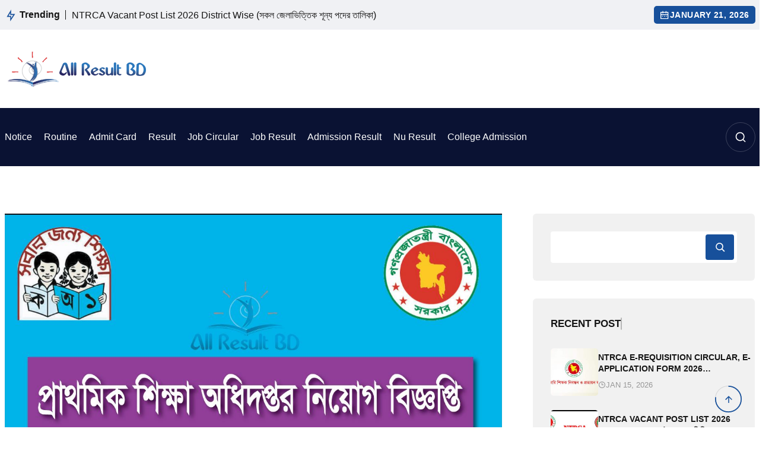

--- FILE ---
content_type: text/html; charset=UTF-8
request_url: https://allresultbd.com/directorate-primary-education-job-dpe/
body_size: 23293
content:
<!DOCTYPE html><html lang="en-US"><head><script data-no-optimize="1">var litespeed_docref=sessionStorage.getItem("litespeed_docref");litespeed_docref&&(Object.defineProperty(document,"referrer",{get:function(){return litespeed_docref}}),sessionStorage.removeItem("litespeed_docref"));</script> <meta charset="UTF-8"><meta name="viewport" content="width=device-width, initial-scale=1, maximum-scale=1"><meta name='robots' content='index, follow, max-image-preview:large, max-snippet:-1, max-video-preview:-1' /><style>img:is([sizes="auto" i], [sizes^="auto," i]) { contain-intrinsic-size: 3000px 1500px }</style><meta name="msvalidate.01" content="E05C690FA8ED07C60D02E8347F2AA8F9" /><meta name="yandex-verification" content="eb1610aefb8aa125" /><title>Primary Education Job Circular 2024 DPE Bangladesh - All Result BD</title><meta name="description" content="Primary Education Job Circular 2024 DPE Bangladesh. Directorate of Primary Education Job Circular 2024 has been published by the DPE authority in Bangladesh. Primary Education Job Circular 2024 bring out a chance to work in teaching sector" /><link rel="canonical" href="https://allresultbd.com/directorate-primary-education-job-dpe/" /><meta property="og:locale" content="en_US" /><meta property="og:type" content="article" /><meta property="og:title" content="Primary Education Job Circular 2024 DPE Bangladesh - All Result BD" /><meta property="og:description" content="Primary Education Job Circular 2024 DPE Bangladesh. Directorate of Primary Education Job Circular 2024 has been published by the DPE authority in Bangladesh. Primary Education Job Circular 2024 bring out a chance to work in teaching sector" /><meta property="og:url" content="https://allresultbd.com/directorate-primary-education-job-dpe/" /><meta property="og:site_name" content="All Result BD" /><meta property="article:author" content="https://www.facebook.com/allresultbd.official" /><meta property="article:published_time" content="2024-10-01T13:00:35+00:00" /><meta property="article:modified_time" content="2024-10-01T19:59:45+00:00" /><meta property="og:image" content="https://allresultbd.com/wp-content/uploads/2017/05/Primary-Education.jpg" /><meta property="og:image:width" content="1206" /><meta property="og:image:height" content="634" /><meta property="og:image:type" content="image/jpeg" /><meta name="author" content="AllResultBD" /><meta name="twitter:card" content="summary_large_image" /><meta name="twitter:creator" content="@https://twitter.com/allresultbd" /><meta name="twitter:label1" content="Written by" /><meta name="twitter:data1" content="AllResultBD" /><meta name="twitter:label2" content="Est. reading time" /><meta name="twitter:data2" content="3 minutes" /> <script type="application/ld+json" class="yoast-schema-graph">{"@context":"https://schema.org","@graph":[{"@type":"Article","@id":"https://allresultbd.com/directorate-primary-education-job-dpe/#article","isPartOf":{"@id":"https://allresultbd.com/directorate-primary-education-job-dpe/"},"author":{"name":"AllResultBD","@id":"https://allresultbd.com/#/schema/person/dbf538edfe2491e01d4c47e154bc02c6"},"headline":"Primary Education Job Circular 2025 DPE Bangladesh","datePublished":"2024-10-01T13:00:35+00:00","dateModified":"2024-10-01T19:59:45+00:00","mainEntityOfPage":{"@id":"https://allresultbd.com/directorate-primary-education-job-dpe/"},"wordCount":600,"publisher":{"@id":"https://allresultbd.com/#organization"},"image":{"@id":"https://allresultbd.com/directorate-primary-education-job-dpe/#primaryimage"},"thumbnailUrl":"https://allresultbd.com/wp-content/uploads/2017/05/Primary-Education.jpg","articleSection":["Job Circular"],"inLanguage":"en-US"},{"@type":"WebPage","@id":"https://allresultbd.com/directorate-primary-education-job-dpe/","url":"https://allresultbd.com/directorate-primary-education-job-dpe/","name":"Primary Education Job Circular 2024 DPE Bangladesh - All Result BD","isPartOf":{"@id":"https://allresultbd.com/#website"},"primaryImageOfPage":{"@id":"https://allresultbd.com/directorate-primary-education-job-dpe/#primaryimage"},"image":{"@id":"https://allresultbd.com/directorate-primary-education-job-dpe/#primaryimage"},"thumbnailUrl":"https://allresultbd.com/wp-content/uploads/2017/05/Primary-Education.jpg","datePublished":"2024-10-01T13:00:35+00:00","dateModified":"2024-10-01T19:59:45+00:00","description":"Primary Education Job Circular 2024 DPE Bangladesh. Directorate of Primary Education Job Circular 2024 has been published by the DPE authority in Bangladesh. Primary Education Job Circular 2024 bring out a chance to work in teaching sector","breadcrumb":{"@id":"https://allresultbd.com/directorate-primary-education-job-dpe/#breadcrumb"},"inLanguage":"en-US","potentialAction":[{"@type":"ReadAction","target":["https://allresultbd.com/directorate-primary-education-job-dpe/"]}]},{"@type":"ImageObject","inLanguage":"en-US","@id":"https://allresultbd.com/directorate-primary-education-job-dpe/#primaryimage","url":"https://allresultbd.com/wp-content/uploads/2017/05/Primary-Education.jpg","contentUrl":"https://allresultbd.com/wp-content/uploads/2017/05/Primary-Education.jpg","width":1206,"height":634,"caption":"Primary Education Job Circular"},{"@type":"BreadcrumbList","@id":"https://allresultbd.com/directorate-primary-education-job-dpe/#breadcrumb","itemListElement":[{"@type":"ListItem","position":1,"name":"Home","item":"https://allresultbd.com/"},{"@type":"ListItem","position":2,"name":"Primary Education Job Circular 2024 DPE Bangladesh"}]},{"@type":"WebSite","@id":"https://allresultbd.com/#website","url":"https://allresultbd.com/","name":"All Result BD","description":"Bangladesh Education Board SSC Result, HSC Result, National University Result","publisher":{"@id":"https://allresultbd.com/#organization"},"potentialAction":[{"@type":"SearchAction","target":{"@type":"EntryPoint","urlTemplate":"https://allresultbd.com/?s={search_term_string}"},"query-input":{"@type":"PropertyValueSpecification","valueRequired":true,"valueName":"search_term_string"}}],"inLanguage":"en-US"},{"@type":"Organization","@id":"https://allresultbd.com/#organization","name":"All Result BD","url":"https://allresultbd.com/","logo":{"@type":"ImageObject","inLanguage":"en-US","@id":"https://allresultbd.com/#/schema/logo/image/","url":"https://allresultbd.com/wp-content/uploads/2020/04/AllResultBD-news.jpg","contentUrl":"https://allresultbd.com/wp-content/uploads/2020/04/AllResultBD-news.jpg","width":788,"height":454,"caption":"All Result BD"},"image":{"@id":"https://allresultbd.com/#/schema/logo/image/"}},{"@type":"Person","@id":"https://allresultbd.com/#/schema/person/dbf538edfe2491e01d4c47e154bc02c6","name":"AllResultBD","image":{"@type":"ImageObject","inLanguage":"en-US","@id":"https://allresultbd.com/#/schema/person/image/","url":"https://allresultbd.com/wp-content/litespeed/avatar/97ede04f0ef9c6432588110a7c869eec.jpg?ver=1768717808","contentUrl":"https://allresultbd.com/wp-content/litespeed/avatar/97ede04f0ef9c6432588110a7c869eec.jpg?ver=1768717808","caption":"AllResultBD"},"description":"I hope you are enjoying this article. Thanks for visiting this website.","sameAs":["https://allresultbd.com/","https://www.facebook.com/allresultbd.official","https://www.instagram.com/allresultbd/","https://bd.linkedin.com/in/allresultbd","https://www.pinterest.com/allresultbd/","https://x.com/https://twitter.com/allresultbd","https://www.youtube.com/channel/UCvlf5STHBxBiLs3FL-pXSGA"],"url":"https://allresultbd.com/author/imran/"}]}</script> <link rel='dns-prefetch' href='//stats.wp.com' /><link rel='dns-prefetch' href='//fonts.googleapis.com' /><link rel='preconnect' href='//c0.wp.com' /><link rel="alternate" type="application/rss+xml" title="All Result BD &raquo; Comments Feed" href="https://allresultbd.com/comments/feed/" /><link data-optimized="2" rel="stylesheet" href="https://allresultbd.com/wp-content/litespeed/css/f90a659a7904af1d41a074ba09cd9702.css?ver=1284c" /><link rel='stylesheet' id='wp-block-library-css' href='https://c0.wp.com/c/6.8.2/wp-includes/css/dist/block-library/style.min.css' type='text/css' media='all' /><style id='wp-block-library-theme-inline-css' type='text/css'>.wp-block-audio :where(figcaption){color:#555;font-size:13px;text-align:center}.is-dark-theme .wp-block-audio :where(figcaption){color:#ffffffa6}.wp-block-audio{margin:0 0 1em}.wp-block-code{border:1px solid #ccc;border-radius:4px;font-family:Menlo,Consolas,monaco,monospace;padding:.8em 1em}.wp-block-embed :where(figcaption){color:#555;font-size:13px;text-align:center}.is-dark-theme .wp-block-embed :where(figcaption){color:#ffffffa6}.wp-block-embed{margin:0 0 1em}.blocks-gallery-caption{color:#555;font-size:13px;text-align:center}.is-dark-theme .blocks-gallery-caption{color:#ffffffa6}:root :where(.wp-block-image figcaption){color:#555;font-size:13px;text-align:center}.is-dark-theme :root :where(.wp-block-image figcaption){color:#ffffffa6}.wp-block-image{margin:0 0 1em}.wp-block-pullquote{border-bottom:4px solid;border-top:4px solid;color:currentColor;margin-bottom:1.75em}.wp-block-pullquote cite,.wp-block-pullquote footer,.wp-block-pullquote__citation{color:currentColor;font-size:.8125em;font-style:normal;text-transform:uppercase}.wp-block-quote{border-left:.25em solid;margin:0 0 1.75em;padding-left:1em}.wp-block-quote cite,.wp-block-quote footer{color:currentColor;font-size:.8125em;font-style:normal;position:relative}.wp-block-quote:where(.has-text-align-right){border-left:none;border-right:.25em solid;padding-left:0;padding-right:1em}.wp-block-quote:where(.has-text-align-center){border:none;padding-left:0}.wp-block-quote.is-large,.wp-block-quote.is-style-large,.wp-block-quote:where(.is-style-plain){border:none}.wp-block-search .wp-block-search__label{font-weight:700}.wp-block-search__button{border:1px solid #ccc;padding:.375em .625em}:where(.wp-block-group.has-background){padding:1.25em 2.375em}.wp-block-separator.has-css-opacity{opacity:.4}.wp-block-separator{border:none;border-bottom:2px solid;margin-left:auto;margin-right:auto}.wp-block-separator.has-alpha-channel-opacity{opacity:1}.wp-block-separator:not(.is-style-wide):not(.is-style-dots){width:100px}.wp-block-separator.has-background:not(.is-style-dots){border-bottom:none;height:1px}.wp-block-separator.has-background:not(.is-style-wide):not(.is-style-dots){height:2px}.wp-block-table{margin:0 0 1em}.wp-block-table td,.wp-block-table th{word-break:normal}.wp-block-table :where(figcaption){color:#555;font-size:13px;text-align:center}.is-dark-theme .wp-block-table :where(figcaption){color:#ffffffa6}.wp-block-video :where(figcaption){color:#555;font-size:13px;text-align:center}.is-dark-theme .wp-block-video :where(figcaption){color:#ffffffa6}.wp-block-video{margin:0 0 1em}:root :where(.wp-block-template-part.has-background){margin-bottom:0;margin-top:0;padding:1.25em 2.375em}</style><style id='classic-theme-styles-inline-css' type='text/css'>/*! This file is auto-generated */
.wp-block-button__link{color:#fff;background-color:#32373c;border-radius:9999px;box-shadow:none;text-decoration:none;padding:calc(.667em + 2px) calc(1.333em + 2px);font-size:1.125em}.wp-block-file__button{background:#32373c;color:#fff;text-decoration:none}</style><link rel='stylesheet' id='mediaelement-css' href='https://c0.wp.com/c/6.8.2/wp-includes/js/mediaelement/mediaelementplayer-legacy.min.css' type='text/css' media='all' /><link rel='stylesheet' id='wp-mediaelement-css' href='https://c0.wp.com/c/6.8.2/wp-includes/js/mediaelement/wp-mediaelement.min.css' type='text/css' media='all' /><style id='jetpack-sharing-buttons-style-inline-css' type='text/css'>.jetpack-sharing-buttons__services-list{display:flex;flex-direction:row;flex-wrap:wrap;gap:0;list-style-type:none;margin:5px;padding:0}.jetpack-sharing-buttons__services-list.has-small-icon-size{font-size:12px}.jetpack-sharing-buttons__services-list.has-normal-icon-size{font-size:16px}.jetpack-sharing-buttons__services-list.has-large-icon-size{font-size:24px}.jetpack-sharing-buttons__services-list.has-huge-icon-size{font-size:36px}@media print{.jetpack-sharing-buttons__services-list{display:none!important}}.editor-styles-wrapper .wp-block-jetpack-sharing-buttons{gap:0;padding-inline-start:0}ul.jetpack-sharing-buttons__services-list.has-background{padding:1.25em 2.375em}</style><style id='global-styles-inline-css' type='text/css'>:root{--wp--preset--aspect-ratio--square: 1;--wp--preset--aspect-ratio--4-3: 4/3;--wp--preset--aspect-ratio--3-4: 3/4;--wp--preset--aspect-ratio--3-2: 3/2;--wp--preset--aspect-ratio--2-3: 2/3;--wp--preset--aspect-ratio--16-9: 16/9;--wp--preset--aspect-ratio--9-16: 9/16;--wp--preset--color--black: #000000;--wp--preset--color--cyan-bluish-gray: #abb8c3;--wp--preset--color--white: #ffffff;--wp--preset--color--pale-pink: #f78da7;--wp--preset--color--vivid-red: #cf2e2e;--wp--preset--color--luminous-vivid-orange: #ff6900;--wp--preset--color--luminous-vivid-amber: #fcb900;--wp--preset--color--light-green-cyan: #7bdcb5;--wp--preset--color--vivid-green-cyan: #00d084;--wp--preset--color--pale-cyan-blue: #8ed1fc;--wp--preset--color--vivid-cyan-blue: #0693e3;--wp--preset--color--vivid-purple: #9b51e0;--wp--preset--gradient--vivid-cyan-blue-to-vivid-purple: linear-gradient(135deg,rgba(6,147,227,1) 0%,rgb(155,81,224) 100%);--wp--preset--gradient--light-green-cyan-to-vivid-green-cyan: linear-gradient(135deg,rgb(122,220,180) 0%,rgb(0,208,130) 100%);--wp--preset--gradient--luminous-vivid-amber-to-luminous-vivid-orange: linear-gradient(135deg,rgba(252,185,0,1) 0%,rgba(255,105,0,1) 100%);--wp--preset--gradient--luminous-vivid-orange-to-vivid-red: linear-gradient(135deg,rgba(255,105,0,1) 0%,rgb(207,46,46) 100%);--wp--preset--gradient--very-light-gray-to-cyan-bluish-gray: linear-gradient(135deg,rgb(238,238,238) 0%,rgb(169,184,195) 100%);--wp--preset--gradient--cool-to-warm-spectrum: linear-gradient(135deg,rgb(74,234,220) 0%,rgb(151,120,209) 20%,rgb(207,42,186) 40%,rgb(238,44,130) 60%,rgb(251,105,98) 80%,rgb(254,248,76) 100%);--wp--preset--gradient--blush-light-purple: linear-gradient(135deg,rgb(255,206,236) 0%,rgb(152,150,240) 100%);--wp--preset--gradient--blush-bordeaux: linear-gradient(135deg,rgb(254,205,165) 0%,rgb(254,45,45) 50%,rgb(107,0,62) 100%);--wp--preset--gradient--luminous-dusk: linear-gradient(135deg,rgb(255,203,112) 0%,rgb(199,81,192) 50%,rgb(65,88,208) 100%);--wp--preset--gradient--pale-ocean: linear-gradient(135deg,rgb(255,245,203) 0%,rgb(182,227,212) 50%,rgb(51,167,181) 100%);--wp--preset--gradient--electric-grass: linear-gradient(135deg,rgb(202,248,128) 0%,rgb(113,206,126) 100%);--wp--preset--gradient--midnight: linear-gradient(135deg,rgb(2,3,129) 0%,rgb(40,116,252) 100%);--wp--preset--font-size--small: 13px;--wp--preset--font-size--medium: 20px;--wp--preset--font-size--large: 36px;--wp--preset--font-size--x-large: 42px;--wp--preset--spacing--20: 0.44rem;--wp--preset--spacing--30: 0.67rem;--wp--preset--spacing--40: 1rem;--wp--preset--spacing--50: 1.5rem;--wp--preset--spacing--60: 2.25rem;--wp--preset--spacing--70: 3.38rem;--wp--preset--spacing--80: 5.06rem;--wp--preset--shadow--natural: 6px 6px 9px rgba(0, 0, 0, 0.2);--wp--preset--shadow--deep: 12px 12px 50px rgba(0, 0, 0, 0.4);--wp--preset--shadow--sharp: 6px 6px 0px rgba(0, 0, 0, 0.2);--wp--preset--shadow--outlined: 6px 6px 0px -3px rgba(255, 255, 255, 1), 6px 6px rgba(0, 0, 0, 1);--wp--preset--shadow--crisp: 6px 6px 0px rgba(0, 0, 0, 1);}:where(.is-layout-flex){gap: 0.5em;}:where(.is-layout-grid){gap: 0.5em;}body .is-layout-flex{display: flex;}.is-layout-flex{flex-wrap: wrap;align-items: center;}.is-layout-flex > :is(*, div){margin: 0;}body .is-layout-grid{display: grid;}.is-layout-grid > :is(*, div){margin: 0;}:where(.wp-block-columns.is-layout-flex){gap: 2em;}:where(.wp-block-columns.is-layout-grid){gap: 2em;}:where(.wp-block-post-template.is-layout-flex){gap: 1.25em;}:where(.wp-block-post-template.is-layout-grid){gap: 1.25em;}.has-black-color{color: var(--wp--preset--color--black) !important;}.has-cyan-bluish-gray-color{color: var(--wp--preset--color--cyan-bluish-gray) !important;}.has-white-color{color: var(--wp--preset--color--white) !important;}.has-pale-pink-color{color: var(--wp--preset--color--pale-pink) !important;}.has-vivid-red-color{color: var(--wp--preset--color--vivid-red) !important;}.has-luminous-vivid-orange-color{color: var(--wp--preset--color--luminous-vivid-orange) !important;}.has-luminous-vivid-amber-color{color: var(--wp--preset--color--luminous-vivid-amber) !important;}.has-light-green-cyan-color{color: var(--wp--preset--color--light-green-cyan) !important;}.has-vivid-green-cyan-color{color: var(--wp--preset--color--vivid-green-cyan) !important;}.has-pale-cyan-blue-color{color: var(--wp--preset--color--pale-cyan-blue) !important;}.has-vivid-cyan-blue-color{color: var(--wp--preset--color--vivid-cyan-blue) !important;}.has-vivid-purple-color{color: var(--wp--preset--color--vivid-purple) !important;}.has-black-background-color{background-color: var(--wp--preset--color--black) !important;}.has-cyan-bluish-gray-background-color{background-color: var(--wp--preset--color--cyan-bluish-gray) !important;}.has-white-background-color{background-color: var(--wp--preset--color--white) !important;}.has-pale-pink-background-color{background-color: var(--wp--preset--color--pale-pink) !important;}.has-vivid-red-background-color{background-color: var(--wp--preset--color--vivid-red) !important;}.has-luminous-vivid-orange-background-color{background-color: var(--wp--preset--color--luminous-vivid-orange) !important;}.has-luminous-vivid-amber-background-color{background-color: var(--wp--preset--color--luminous-vivid-amber) !important;}.has-light-green-cyan-background-color{background-color: var(--wp--preset--color--light-green-cyan) !important;}.has-vivid-green-cyan-background-color{background-color: var(--wp--preset--color--vivid-green-cyan) !important;}.has-pale-cyan-blue-background-color{background-color: var(--wp--preset--color--pale-cyan-blue) !important;}.has-vivid-cyan-blue-background-color{background-color: var(--wp--preset--color--vivid-cyan-blue) !important;}.has-vivid-purple-background-color{background-color: var(--wp--preset--color--vivid-purple) !important;}.has-black-border-color{border-color: var(--wp--preset--color--black) !important;}.has-cyan-bluish-gray-border-color{border-color: var(--wp--preset--color--cyan-bluish-gray) !important;}.has-white-border-color{border-color: var(--wp--preset--color--white) !important;}.has-pale-pink-border-color{border-color: var(--wp--preset--color--pale-pink) !important;}.has-vivid-red-border-color{border-color: var(--wp--preset--color--vivid-red) !important;}.has-luminous-vivid-orange-border-color{border-color: var(--wp--preset--color--luminous-vivid-orange) !important;}.has-luminous-vivid-amber-border-color{border-color: var(--wp--preset--color--luminous-vivid-amber) !important;}.has-light-green-cyan-border-color{border-color: var(--wp--preset--color--light-green-cyan) !important;}.has-vivid-green-cyan-border-color{border-color: var(--wp--preset--color--vivid-green-cyan) !important;}.has-pale-cyan-blue-border-color{border-color: var(--wp--preset--color--pale-cyan-blue) !important;}.has-vivid-cyan-blue-border-color{border-color: var(--wp--preset--color--vivid-cyan-blue) !important;}.has-vivid-purple-border-color{border-color: var(--wp--preset--color--vivid-purple) !important;}.has-vivid-cyan-blue-to-vivid-purple-gradient-background{background: var(--wp--preset--gradient--vivid-cyan-blue-to-vivid-purple) !important;}.has-light-green-cyan-to-vivid-green-cyan-gradient-background{background: var(--wp--preset--gradient--light-green-cyan-to-vivid-green-cyan) !important;}.has-luminous-vivid-amber-to-luminous-vivid-orange-gradient-background{background: var(--wp--preset--gradient--luminous-vivid-amber-to-luminous-vivid-orange) !important;}.has-luminous-vivid-orange-to-vivid-red-gradient-background{background: var(--wp--preset--gradient--luminous-vivid-orange-to-vivid-red) !important;}.has-very-light-gray-to-cyan-bluish-gray-gradient-background{background: var(--wp--preset--gradient--very-light-gray-to-cyan-bluish-gray) !important;}.has-cool-to-warm-spectrum-gradient-background{background: var(--wp--preset--gradient--cool-to-warm-spectrum) !important;}.has-blush-light-purple-gradient-background{background: var(--wp--preset--gradient--blush-light-purple) !important;}.has-blush-bordeaux-gradient-background{background: var(--wp--preset--gradient--blush-bordeaux) !important;}.has-luminous-dusk-gradient-background{background: var(--wp--preset--gradient--luminous-dusk) !important;}.has-pale-ocean-gradient-background{background: var(--wp--preset--gradient--pale-ocean) !important;}.has-electric-grass-gradient-background{background: var(--wp--preset--gradient--electric-grass) !important;}.has-midnight-gradient-background{background: var(--wp--preset--gradient--midnight) !important;}.has-small-font-size{font-size: var(--wp--preset--font-size--small) !important;}.has-medium-font-size{font-size: var(--wp--preset--font-size--medium) !important;}.has-large-font-size{font-size: var(--wp--preset--font-size--large) !important;}.has-x-large-font-size{font-size: var(--wp--preset--font-size--x-large) !important;}
:where(.wp-block-post-template.is-layout-flex){gap: 1.25em;}:where(.wp-block-post-template.is-layout-grid){gap: 1.25em;}
:where(.wp-block-columns.is-layout-flex){gap: 2em;}:where(.wp-block-columns.is-layout-grid){gap: 2em;}
:root :where(.wp-block-pullquote){font-size: 1.5em;line-height: 1.6;}</style><style id='gpt-style-inline-css' type='text/css'>.wp-block-image {
  max-width: 300px;
  margin: 0 auto 30px;
}

.header-middle-wrapper {
    overflow: hidden;
}

.su-list.su-list-style- ul {
    margin: 0;
    padding: 0;
    list-style: none;
}

aside.sidebar {
  height: max-content;
}

.autors-widget {
    margin: 20px 0;
}

@media(min-width: 991pxpx) {
  .header-middle-center {
    width: 728px;
	}
}

.autors-widget {
    max-width: 1200px;
    margin: 0 auto;
}</style> <script type="litespeed/javascript" data-src="https://c0.wp.com/c/6.8.2/wp-includes/js/jquery/jquery.min.js" id="jquery-core-js"></script> <script type="litespeed/javascript" data-src="https://c0.wp.com/c/6.8.2/wp-includes/js/jquery/jquery-migrate.min.js" id="jquery-migrate-js"></script> <link rel="EditURI" type="application/rsd+xml" title="RSD" href="https://allresultbd.com/xmlrpc.php?rsd" /><meta name="generator" content="WordPress 6.8.2" /><link rel='shortlink' href='https://allresultbd.com/?p=7811' /><link rel="alternate" title="oEmbed (JSON)" type="application/json+oembed" href="https://allresultbd.com/wp-json/oembed/1.0/embed?url=https%3A%2F%2Fallresultbd.com%2Fdirectorate-primary-education-job-dpe%2F" /><link rel="alternate" title="oEmbed (XML)" type="text/xml+oembed" href="https://allresultbd.com/wp-json/oembed/1.0/embed?url=https%3A%2F%2Fallresultbd.com%2Fdirectorate-primary-education-job-dpe%2F&#038;format=xml" /><style>img#wpstats{display:none}</style> <script type="litespeed/javascript">document.cookie='quads_browser_width='+screen.width</script> <script type="litespeed/javascript" data-src="https://www.googletagmanager.com/gtag/js?id=G-4NM05GCN4R"></script> <script type="litespeed/javascript">window.dataLayer=window.dataLayer||[];function gtag(){dataLayer.push(arguments)}
gtag('js',new Date());gtag('config','G-4NM05GCN4R')</script> <meta name="generator" content="Elementor 3.30.2; features: additional_custom_breakpoints; settings: css_print_method-external, google_font-enabled, font_display-swap"><style>.e-con.e-parent:nth-of-type(n+4):not(.e-lazyloaded):not(.e-no-lazyload),
				.e-con.e-parent:nth-of-type(n+4):not(.e-lazyloaded):not(.e-no-lazyload) * {
					background-image: none !important;
				}
				@media screen and (max-height: 1024px) {
					.e-con.e-parent:nth-of-type(n+3):not(.e-lazyloaded):not(.e-no-lazyload),
					.e-con.e-parent:nth-of-type(n+3):not(.e-lazyloaded):not(.e-no-lazyload) * {
						background-image: none !important;
					}
				}
				@media screen and (max-height: 640px) {
					.e-con.e-parent:nth-of-type(n+2):not(.e-lazyloaded):not(.e-no-lazyload),
					.e-con.e-parent:nth-of-type(n+2):not(.e-lazyloaded):not(.e-no-lazyload) * {
						background-image: none !important;
					}
				}</style><style type="text/css">.site-footer{background-position:center center;background-repeat:no-repeat;background-size:cover;}.page-header{min-height:200px}.page-header{background-position:center center;background-repeat:no-repeat;background-size:cover;}.error_page{background-position:center center;background-repeat:no-repeat;background-size:cover;}h1{font-size:40px;}h2{font-size:32px;}h3{font-size:28px;}h4{font-size:24px;}h5{font-size:20px;}h6{font-size:16px;}</style><link rel="icon" href="https://allresultbd.com/wp-content/uploads/2015/04/itouch-icon-150x150.png" sizes="32x32" /><link rel="icon" href="https://allresultbd.com/wp-content/uploads/2015/04/itouch-icon.png" sizes="192x192" /><link rel="apple-touch-icon" href="https://allresultbd.com/wp-content/uploads/2015/04/itouch-icon.png" /><meta name="msapplication-TileImage" content="https://allresultbd.com/wp-content/uploads/2015/04/itouch-icon.png" /><style type="text/css" id="wp-custom-css">blockquote, .wp-block-quote {
    padding-left: 40px;
    border-left: 0;
    background: transparent;
    border-left: 4px solid #17509B;

}

blockquote p, .wp-block-quote p {

    font-size: 20px;
    line-height: 1.4;
    color: #161616;
    font-style: italic;
    margin-bottom: 4px;
    font-weight: 500;

}</style></head><body class="wp-singular post-template-default single single-post postid-7811 single-format-standard wp-embed-responsive wp-theme-gpt-news no-sidebar elementor-default elementor-kit-24780" ><div id="site-content" class="site">
<a class="skip-link screen-reader-text"
href="#content">Skip to content</a><div id="search-menu-wrapper"><div class="container pr pts-18">
<span class="close-search"><i class="ri-close-line"></i></span><form id="ajax-search-form" action="" method="get">
<input type="text" id="search-input" name="s" placeholder="Search..." autocomplete="off"></form><div id="search-results"></div></div></div><header id="masthead"
class="site-header header-1 header-width "    data-mobile-menu-resolution="992"><div class="top-bar"><div class="container"><div class="top-bar-inner"><div class="top-bar-left"><div class="top-bar-content"><div class="top-bar-content-left"><div class="trending-text-wrapper">
<span class="trending-icon">
<svg xmlns="http://www.w3.org/2000/svg" viewBox="0 0 24 24" fill="currentColor">
<path d="M13 9H21L11 24V15H4L13 0V9ZM11 11V7.22063L7.53238 13H13V17.3944L17.263 11H11Z"></path>
</svg>
</span><span class="trending-text">Trending</span></div><div class="trending-news-wrapper"><div class=" swiper-container trending-news-slider"><div class="swiper-wrapper"><div class="swiper-slide"><div class="trending-post-item"><h3 class="trending-post-title">
<a href="https://allresultbd.com/ntrca-vacant-post-list/">NTRCA Vacant Post List 2026 District Wise (সকল জেলাভিত্তিক শূন্য পদের তালিকা)</a></h3></div></div><div class="swiper-slide"><div class="trending-post-item"><h3 class="trending-post-title">
<a href="https://allresultbd.com/hsc-short-syllabus/">HSC Short Syllabus 2025 PDF All Subjects</a></h3></div></div><div class="swiper-slide"><div class="trending-post-item"><h3 class="trending-post-title">
<a href="https://allresultbd.com/ntrca-vacant-post/">NTRCA Vacant Post 2026 | www.ngi.teletalk.com.bd Subject Wise Vacant list</a></h3></div></div><div class="swiper-slide"><div class="trending-post-item"><h3 class="trending-post-title">
<a href="https://allresultbd.com/robert-bruce-completing-story/">Robert Bruce Completing Story for SSC, HSC (Failure is the pillar of Success)</a></h3></div></div><div class="swiper-slide"><div class="trending-post-item"><h3 class="trending-post-title">
<a href="https://allresultbd.com/a-thirsty-crow-completing-story/">&#8220;A Thirsty Crow&#8221;: Completing Story for Class SSC, HSC</a></h3></div></div></div></div></div></div></div></div><div class="top-bar-right">
<i class="ri-calendar-2-line"></i>
<span>January 21, 2026</span></div></div></div></div><div class="header-middle-wrapper"><div class="container"><div class="header-middle-inner"><div class="header-middle-left"><div class="site-logo">
<a href="https://allresultbd.com/" rel="home">
<img data-lazyloaded="1" src="[data-uri]" width="240" height="60" data-srcset="https://allresultbd.com/wp-content/uploads/2015/04/logo-retina.png 2x" data-src="https://allresultbd.com/wp-content/uploads/2015/04/logo.png" alt="All Result BD" class="main-logo"/>
</a></div></div><div class="header-middle-center"><div class="header-google-add"> <script type="litespeed/javascript" data-src="https://pagead2.googlesyndication.com/pagead/js/adsbygoogle.js?client=ca-pub-7939165671144515"
     crossorigin="anonymous"></script> 
<ins class="adsbygoogle"
style="display:inline-block;width:728px;height:90px"
data-ad-client="ca-pub-7939165671144515"
data-ad-slot="7231680888"
data-full-width-responsive="true">
</ins> <script type="litespeed/javascript">(adsbygoogle=window.adsbygoogle||[]).push({})</script> </div></div></div></div></div><div class="header-menu"><div class="container"><nav id="site-navigation" class="main-nav"><div class="gpt-hamburger" id="page-open-main-menu" tabindex="1">
<span class="bar"></span>
<span class="bar"></span>
<span class="bar"></span></div><a href="https://allresultbd.com/" rel="home" class="mobile-logo">
<img data-lazyloaded="1" src="[data-uri]" width="240" height="60" data-srcset="https://allresultbd.com/wp-content/uploads/2015/04/logo-retina.png 2x" data-src="https://allresultbd.com/wp-content/uploads/2015/04/logo.png"
alt="All Result BD" class="main-logo"/>
</a><div class="main-nav-container canvas-menu-wrapper" id="mega-menu-wrap"><div class="mobile-menu-header">
<a href="https://allresultbd.com/" rel="home">
<img data-lazyloaded="1" src="[data-uri]" width="240" height="60" data-srcset="https://allresultbd.com/wp-content/uploads/2015/04/logo-retina.png 2x" data-src="https://allresultbd.com/wp-content/uploads/2015/04/logo.png"
alt="All Result BD" class="main-logo"/>
</a><div class="close-menu page-close-main-menu" id="page-close-main-menu">
<i class="ri-close-line"></i></div></div><div class="menu-wrapper"><div class="menu-main-container"><ul id="menu-main" class="site-main-menu"><li id="menu-item-24910" class="menu-item menu-item-type-taxonomy menu-item-object-category menu-item-24910 menu-item"><a title="Notice" href="https://allresultbd.com/notice-board/">Notice</a></li><li id="menu-item-24809" class="menu-item menu-item-type-taxonomy menu-item-object-category menu-item-24809 menu-item"><a title="Routine" href="https://allresultbd.com/routine/">Routine</a></li><li id="menu-item-24806" class="menu-item menu-item-type-taxonomy menu-item-object-category menu-item-24806 menu-item"><a title="Admit Card" href="https://allresultbd.com/admit-card/">Admit Card</a></li><li id="menu-item-24808" class="menu-item menu-item-type-taxonomy menu-item-object-category menu-item-24808 menu-item"><a title="Result" href="https://allresultbd.com/result/">Result</a></li><li id="menu-item-24815" class="menu-item menu-item-type-taxonomy menu-item-object-category current-post-ancestor current-menu-parent current-post-parent menu-item-24815 menu-item current-menu-item"><a title="Job Circular" href="https://allresultbd.com/job-circular/">Job Circular</a></li><li id="menu-item-24807" class="menu-item menu-item-type-taxonomy menu-item-object-category menu-item-24807 menu-item"><a title="Job Result" href="https://allresultbd.com/job-circular-result/">Job Result</a></li><li id="menu-item-24811" class="menu-item menu-item-type-taxonomy menu-item-object-category menu-item-24811 menu-item"><a title="Admission Result" href="https://allresultbd.com/admission-result/">Admission Result</a></li><li id="menu-item-24908" class="menu-item menu-item-type-taxonomy menu-item-object-category menu-item-24908 menu-item"><a title="Nu Result" href="https://allresultbd.com/nu-result/">Nu Result</a></li><li id="menu-item-24909" class="menu-item menu-item-type-taxonomy menu-item-object-category menu-item-24909 menu-item"><a title="College Admission" href="https://allresultbd.com/college-admission/">College Admission</a></li></ul></div></div></div><div class="nav-right">
<span class="search-btn" id="search-icon">
<svg xmlns="http://www.w3.org/2000/svg" width="20" height="20" viewBox="0 0 20 20" fill="none">
<path d="M15.0259 13.8473L18.5948 17.4163L17.4163 18.5948L13.8474 15.0258C12.5641 16.0525 10.9367 16.6667 9.16669 16.6667C5.02669 16.6667 1.66669 13.3067 1.66669 9.16667C1.66669 5.02667 5.02669 1.66667 9.16669 1.66667C13.3067 1.66667 16.6667 5.02667 16.6667 9.16667C16.6667 10.9367 16.0525 12.5641 15.0259 13.8473ZM13.3539 13.229C14.3729 12.1788 15 10.7463 15 9.16667C15 5.94375 12.3896 3.33334 9.16669 3.33334C5.94377 3.33334 3.33335 5.94375 3.33335 9.16667C3.33335 12.3896 5.94377 15 9.16669 15C10.7464 15 12.1789 14.3729 13.229 13.3539L13.3539 13.229Z"
fill="white"/>
</svg>
</span></div></nav></div></div></header><main id="main" class="site-main"><div class="blog-single-content-area"><div class="container "><div class="blog-single-wrapper"><div class="row  sidebar_right"><div class="col-lg-8"><article id="post-7811" class="post-single single-layout-two post-7811 post type-post status-publish format-standard has-post-thumbnail hentry category-job-circular"><div class="feature-image">
<img data-lazyloaded="1" src="[data-uri]" fetchpriority="high" width="1206" height="634" data-src="https://allresultbd.com/wp-content/uploads/2017/05/Primary-Education.jpg" class="attachment-full size-full wp-post-image" alt="Primary Education Job Circular" decoding="async" data-srcset="https://allresultbd.com/wp-content/uploads/2017/05/Primary-Education.jpg 1206w, https://allresultbd.com/wp-content/uploads/2017/05/Primary-Education-300x158.jpg 300w, https://allresultbd.com/wp-content/uploads/2017/05/Primary-Education-768x404.jpg 768w, https://allresultbd.com/wp-content/uploads/2017/05/Primary-Education-1024x538.jpg 1024w" data-sizes="(max-width: 1206px) 100vw, 1206px" /></div><div class="meta-wrapper"><div class="mtp-post-meta-wrapper"><div class="gpt-post-category">
<a href="https://allresultbd.com/job-circular/" rel="category tag">Job Circular</a></div></div></div><h1 class="single-post-title">Primary Education Job Circular 2025 DPE Bangladesh</h1><ul class="entry-meta"><li><div class="author-meta"><span class="author-avatar"><img data-lazyloaded="1" src="[data-uri]" alt='' data-src='https://allresultbd.com/wp-content/litespeed/avatar/c31f3f1c91406c7411289bfb59dfe81c.jpg?ver=1768717809' data-srcset='https://allresultbd.com/wp-content/litespeed/avatar/a919bc6a45bc810c287807e9f7e11da5.jpg?ver=1768717808 2x' class='avatar avatar-24 photo' height='24' width='24' decoding='async'/></span>  <a class="url fn n post-author" href="https://allresultbd.com/author/imran/">AllResultBD</a></div></li><li>
<i class="ri-calendar-2-line"></i>
<span class="posted-on"><time class="entry-date published" datetime="2024-10-01T19:00:35+06:00">Oct 1, 2024</time><time class="updated" datetime="2024-10-02T01:59:45+06:00">Oct 2, 2024</time></span></li><li>
<i class="ri-message-2-line"></i>
No Comment</li></ul><div class="entry-content"><p style="text-align: justify;"><strong>Primary Education Job Circular 2025 DPE Bangladesh</strong>. Directorate of Primary Education Job Circular 2025 has been published by the DPE authority in Bangladesh. Primary Education Job Circular 2025 bring out a chance to work in teaching sector. This job advertisement published on Daily Bangladesh Protidin Newspaper.</p><p style="text-align: justify;">It’s a huge opportunity to unemployed people who want to do in this Directorate of primary education sector. Directorate of Primary Education is the most valuable part in our country and of course in ministry of primary &amp; mass education in Bangladesh. Directorate of Primary Education is the most vital department in Bangladesh.</p><h2 style="text-align: center;">Primary Education Job Circular 2025</h2><p style="text-align: justify;">With the job chances in Directorate of Primary Education, anyone can take this chance. In Bangladesh education is too much significant. A definite number of people cannot get the flair of DPE. The full meaning of DPE that is Directorate of Primary Education. To get Directorate of Primary Education Board job circular 2025 related information, you can visit our website that is AllResultBD.com</p><p style="text-align: justify;"><span style="text-decoration: underline;"><strong>DPE Job Information at A Galance</strong></span></p><ul style="text-align: justify;"><li>Institute Name: Directorate of primary education.</li><li>Job Publish: 27th May 2025</li><li>Job Source: Bangladesh Protidin &amp; Online</li><li>Number of Post: 1024</li><li>Application Start From: 04th June 2025</li><li>Application last5 Date: 24th June 2025</li><li>Application Fee: 56/-</li><li>Language Record: Bangla and English.</li></ul><p style="text-align: justify;">Educational Qualification: Class Eight Pass and Calla Five pass. Master’s Degree in Any Discipline/Diploma in Engineering in Any Discipline or Similar Qualification will be treated as additional Advantage.</p><p style="text-align: right;"><span style="color: #000080;"><strong><a style="color: #000080;" href="https://allresultbd.com/primary-assistant-teacher-circular/" target="_blank" rel="noopener noreferrer">Primary Assistant Teacher Circular 2025</a></strong></span></p><p style="text-align: justify;">Age limit: Maximum 30 year’s</p><p style="text-align: justify;">Primary Mass Education Job Circular 2025 will be found my site.  The Bureau of Non-formal Education (BNFE) has been published job circular Upazilla Program Officer. Directorate of Primary Education (DPE) will be published recruitment of Primary Assistant Teacher under Ministry of Primary and Mass Education. DPE Job Circular 2025 has been given bellow.</p><h3 style="text-align: center;"><span style="color: #ff0000;"><a style="color: #ff0000;" href="https://wp.me/p46iY7-21Z" target="_blank" rel="noopener noreferrer"><strong>Directorate of Primary Education Job Circular Download</strong></a></span></h3><p><img data-lazyloaded="1" src="[data-uri]" width="669" height="2523" decoding="async" class="aligncenter" data-src="http://i.imgur.com/XEz3l1S.jpgg" alt="DPE Job Circular" border="0" /></p><p style="text-align: justify;">DPE is under the people’s republic of Bangladesh. DPE is working for the disadvantaged child. A huge disadvantaged child take shelter from directorate of primary education. Information and service system is one the major part in DPE. A big number of people waiting for the DPE job circular 2025. ICT is the big part in dpe. In this case, CT equipment is being provide to disadvantaged child by DPE.</p><h2 style="text-align: center;">Primary Education Directorate Job Circular</h2><p style="text-align: justify;">DPE offer to people for exciting career opportunities in education sector. Directorate of Primary Education think that young and energetic people is the key to success in this sector that can create brightness in our country. Otherwise, Department of Primary Education Job Circular help’s us to improve social education. However, you can visit official website of DPE that is www.dpe.gov.bd. If you want to apply for this job,you should submit your application within 24 June 2025. Directorate of Primary Education original job circular converted to an image file,so that everyone can read easily or download this job circular.</p><p style="text-align: justify;">[button color=&#8221;blue&#8221; link=&#8221;http://dpe.teletalk.com.bd/home.php&#8221; rel=&#8221;nofollow&#8221; align=&#8221;center&#8221; target=&#8221;_blank&#8221;]Click For Apply Online[/button]</p><h4 style="text-align: justify;">Directorate of Primary Education Board at a glance</h4><table><tbody><tr><td width="312">Total Govt. Primary School</td><td width="312">63,601</td></tr><tr><td width="312">Total Govt. Primary School</td><td width="312">37,672</td></tr><tr><td width="312">New Govt. Primary School</td><td width="312">634</td></tr><tr><td width="312">New Nationalized Gov. Primary School</td><td width="312">25,240</td></tr><tr><td width="312">Total Gov. Primary School teachers</td><td width="312">3,22,766</td></tr><tr><td width="312">Total Primary School Students</td><td width="312">2,19,32,638</td></tr><tr><td width="312">Number of Pool- Panel teachers</td><td width="312"> 42,611</td></tr><tr><td width="312">Remaining Pool- Panel teachers</td><td width="312">7,000</td></tr></tbody></table><h3 style="text-align: center;"><span style="color: #ff6600;"><a style="color: #ff6600;" href="https://allresultbd.com/primary-school-head-teacher-job-circular/" target="_blank" rel="noopener noreferrer">Primary School Head Teacher Job Circular</a></span></h3><p style="text-align: justify;"><strong>Directorate of Primary Education Address:</strong></p><p style="text-align: justify;">Mirpur 2, Dhaka 1216, Bangladesh. Fax: 02-9038122, Email: ddestabdpe@gmail.com</p><p style="text-align: justify;">If you have any question about Primary Education Job Circular 2025 DPE Bangladesh then comment below or message us through our Facebook Page. We will reply as soon as possible.</p><h3 class="author-info_title">About Author</h3><div class="author-info_wrapper"><div class="author-info_avatar"><img data-lazyloaded="1" src="[data-uri]" alt='' data-src='https://allresultbd.com/wp-content/litespeed/avatar/83b9a3508063e6a4fb369996bdea8a44.jpg?ver=1768717810' data-srcset='https://allresultbd.com/wp-content/litespeed/avatar/eb9497ba05540e95dd85e35e98f4e696.jpg?ver=1768717810 2x' class='avatar avatar-100 photo' height='100' width='100' decoding='async'/></div><div class="author-info"><div class="author-info_social-wrapper"><a href="https://www.facebook.com/allresultbd.official" class="author-info_social-link fab fa-facebook-f"></a><a href="https://twitter.com/allresultbd" class="author-info_social-link fab fa-twitter"></a><a href="https://bd.linkedin.com/in/allresultbd" class="author-info_social-link fab fa-linkedin-in"></a><a href="https://www.instagram.com/allresultbd/" class="author-info_social-link fab fa-instagram"></a></div></div><div class="author-info_content"><div class="author-info_description">I hope you are enjoying this article. Thanks for visiting this website.</div></div></div></div></article><div class="gpt-adsense"><script type="litespeed/javascript" data-src="https://pagead2.googlesyndication.com/pagead/js/adsbygoogle.js?client=ca-pub-7939165671144515"
     crossorigin="anonymous"></script> <ins class="adsbygoogle"
style="display:block"
data-ad-format="autorelaxed"
data-ad-client="ca-pub-7939165671144515"
data-ad-slot="7636921281"></ins> <script type="litespeed/javascript">(adsbygoogle=window.adsbygoogle||[]).push({})</script></div><div class="single-post-navigation"><div class="row no-gutters"><div class="col-md-6"><div class="post-previous">                <a href="https://allresultbd.com/gst-a-unit-question-solution/" class="single-post-nav"><div class="post-nav-thumbnail">
<img data-lazyloaded="1" src="[data-uri]" data-src="https://allresultbd.com/wp-content/uploads/2021/10/GST-A-Unit-Question-Solution.jpg" alt="GST A Unit Question Solution 2025 [Science Group Question Solve]" width="70"
height="70"></div><div class="post-nav-wrapper"><p class="post-nav-title"><i class="ri-arrow-left-s-line"></i>Previous</p><h4 class="post-title">GST A Unit Question Solution 2025 [Science Group Question Solve]</h4></div></a></div></div><div class="col-md-6"><div class="post-next">                <a href="https://allresultbd.com/load-shedding-schedule-today/" class="single-post-nav"><div class="post-nav-wrapper"><p class="post-nav-title">Next<i class="ri-arrow-right-s-line"></i></p><h4 class="post-title">DPDC Load Shedding Schedule Today in Bangladesh (Check Your area)</h4></div><div class="post-nav-thumbnail">
<img data-lazyloaded="1" src="[data-uri]" data-src="https://allresultbd.com/wp-content/uploads/2022/07/Load-Shedding-Schedule.jpg" alt="" width="70"
height="70"></div>
</a></div></div></div></div><div class="related-post-wrapper"><h2 class="related-title">Related Posts</h2><div class="row g-5"><div class="col-md-6"><div class="related-post"><div class="feature-image">
<a href="https://allresultbd.com/ntrca-e-requisition-circular-application/"><img data-lazyloaded="1" src="[data-uri]" width="770" height="370" data-src="https://allresultbd.com/wp-content/uploads/2018/12/NTRCA.jpg" class="attachment-post-thumbnail size-post-thumbnail wp-post-image" alt="NTRCA" decoding="async" data-srcset="https://allresultbd.com/wp-content/uploads/2018/12/NTRCA.jpg 926w, https://allresultbd.com/wp-content/uploads/2018/12/NTRCA-300x144.jpg 300w, https://allresultbd.com/wp-content/uploads/2018/12/NTRCA-768x369.jpg 768w" data-sizes="(max-width: 770px) 100vw, 770px" />                                            </a></div><div class="blog-content"><div class="gpt-post-category">
<a href="https://allresultbd.com/job-circular/" rel="category tag">Job Circular</a></div><h3 class="post-title">
<a href="https://allresultbd.com/ntrca-e-requisition-circular-application/">
NTRCA e-Requisition Circular, e-Application Form 2026 ngiappcycle04.teletalk.com.bd:8182                                            </a></h3><ul class="entry-meta"><li>
<span class="post_author">by <a href="https://allresultbd.com/author/imran/">AllResultBD</a></span></li><li>
<i class="ri-calendar-2-line"></i>
<span class="posted-on"><time class="entry-date published" datetime="2026-01-15T19:22:04+06:00">Jan 15, 2026</time><time class="updated" datetime="2026-01-15T20:45:16+06:00">Jan 15, 2026</time></span></li></ul></div></div></div><div class="col-md-6"><div class="related-post"><div class="feature-image">
<a href="https://allresultbd.com/ntrca-gono-biggopti/"><img data-lazyloaded="1" src="[data-uri]" width="770" height="406" data-src="https://allresultbd.com/wp-content/uploads/2021/04/NTRCA-Gono-Biggopti.jpg" class="attachment-post-thumbnail size-post-thumbnail wp-post-image" alt="NTRCA Gono Biggopti" decoding="async" data-srcset="https://allresultbd.com/wp-content/uploads/2021/04/NTRCA-Gono-Biggopti.jpg 1211w, https://allresultbd.com/wp-content/uploads/2021/04/NTRCA-Gono-Biggopti-300x158.jpg 300w, https://allresultbd.com/wp-content/uploads/2021/04/NTRCA-Gono-Biggopti-1024x540.jpg 1024w, https://allresultbd.com/wp-content/uploads/2021/04/NTRCA-Gono-Biggopti-768x405.jpg 768w" data-sizes="(max-width: 770px) 100vw, 770px" />                                            </a></div><div class="blog-content"><div class="gpt-post-category">
<a href="https://allresultbd.com/job-circular/" rel="category tag">Job Circular</a></div><h3 class="post-title">
<a href="https://allresultbd.com/ntrca-gono-biggopti/">
NTRCA Gono Biggopti 2026 | NTRCA 7th Public Notice Published                                            </a></h3><ul class="entry-meta"><li>
<span class="post_author">by <a href="https://allresultbd.com/author/imran/">AllResultBD</a></span></li><li>
<i class="ri-calendar-2-line"></i>
<span class="posted-on"><time class="entry-date published" datetime="2026-01-15T16:44:14+06:00">Jan 15, 2026</time><time class="updated" datetime="2026-01-15T20:34:01+06:00">Jan 15, 2026</time></span></li></ul></div></div></div></div></div></div><div class="sidebar-container col-lg-4" style="padding-left: 45px;"><aside class='sidebar'><div id="block-5" class="widget gpt_widget widget_block widget_search"><form role="search" method="get" action="https://allresultbd.com/" class="wp-block-search__button-inside wp-block-search__icon-button wp-block-search"    ><label class="wp-block-search__label screen-reader-text" for="wp-block-search__input-1" >Search</label><div class="wp-block-search__inside-wrapper " ><input class="wp-block-search__input" id="wp-block-search__input-1" placeholder="" value="" type="search" name="s" required /><button aria-label="Search" class="wp-block-search__button has-icon wp-element-button" type="submit" ><svg class="search-icon" viewBox="0 0 24 24" width="24" height="24">
<path d="M13 5c-3.3 0-6 2.7-6 6 0 1.4.5 2.7 1.3 3.7l-3.8 3.8 1.1 1.1 3.8-3.8c1 .8 2.3 1.3 3.7 1.3 3.3 0 6-2.7 6-6S16.3 5 13 5zm0 10.5c-2.5 0-4.5-2-4.5-4.5s2-4.5 4.5-4.5 4.5 2 4.5 4.5-2 4.5-4.5 4.5z"></path>
</svg></button></div></form></div><div id="widget_recent_posts-2" class="widget gpt_widget widget_recent_posts"><h3 class="widget-title">Recent Post</h3><div class="blog-post-items"><div class="blog-list"><div class="blog-list__image">
<a href="https://allresultbd.com/ntrca-e-requisition-circular-application/">
<img data-lazyloaded="1" src="[data-uri]" width="300" height="144" data-src="https://allresultbd.com/wp-content/uploads/2018/12/NTRCA.jpg" class="attachment-gpt-blog-list_300x185 size-gpt-blog-list_300x185 wp-post-image" alt="NTRCA e-Requisition Circular, e-Application Form 2026 ngiappcycle04.teletalk.com.bd:8182" decoding="async" data-srcset="https://allresultbd.com/wp-content/uploads/2018/12/NTRCA.jpg 926w, https://allresultbd.com/wp-content/uploads/2018/12/NTRCA-300x144.jpg 300w, https://allresultbd.com/wp-content/uploads/2018/12/NTRCA-768x369.jpg 768w" data-sizes="(max-width: 300px) 100vw, 300px" />							</a></div><div class="blog-list__content"><h3 class="blog-list__title blog-title-hover">
<a href="https://allresultbd.com/ntrca-e-requisition-circular-application/">NTRCA e-Requisition Circular, e-Application Form 2026 ngiappcycle04.teletalk.com.bd:8182</a></h3><div class="meta-wrapper">
<span class="gpt-blog__meta-date">
<i class="ri-time-line"></i>
<span>Jan 15, 2026</span>
</span></div></div></div><div class="blog-list"><div class="blog-list__image">
<a href="https://allresultbd.com/ntrca-vacant-post-list/">
<img data-lazyloaded="1" src="[data-uri]" width="300" height="159" data-src="https://allresultbd.com/wp-content/uploads/2022/12/NTRCA-Vacant-Post.jpg" class="attachment-gpt-blog-list_300x185 size-gpt-blog-list_300x185 wp-post-image" alt="NTRCA Vacant Post List 2026 District Wise (সকল জেলাভিত্তিক শূন্য পদের তালিকা)" decoding="async" data-srcset="https://allresultbd.com/wp-content/uploads/2022/12/NTRCA-Vacant-Post.jpg 1476w, https://allresultbd.com/wp-content/uploads/2022/12/NTRCA-Vacant-Post-300x159.jpg 300w, https://allresultbd.com/wp-content/uploads/2022/12/NTRCA-Vacant-Post-1024x543.jpg 1024w, https://allresultbd.com/wp-content/uploads/2022/12/NTRCA-Vacant-Post-768x407.jpg 768w" data-sizes="(max-width: 300px) 100vw, 300px" />							</a></div><div class="blog-list__content"><h3 class="blog-list__title blog-title-hover">
<a href="https://allresultbd.com/ntrca-vacant-post-list/">NTRCA Vacant Post List 2026 District Wise (সকল জেলাভিত্তিক শূন্য পদের তালিকা)</a></h3><div class="meta-wrapper">
<span class="gpt-blog__meta-date">
<i class="ri-time-line"></i>
<span>Jan 15, 2026</span>
</span></div></div></div><div class="blog-list"><div class="blog-list__image">
<a href="https://allresultbd.com/ntrca-vacant-post/">
<img data-lazyloaded="1" src="[data-uri]" width="300" height="158" data-src="https://allresultbd.com/wp-content/uploads/2021/04/NTRCA-Vacant-Post.jpg" class="attachment-gpt-blog-list_300x185 size-gpt-blog-list_300x185 wp-post-image" alt="NTRCA Vacant Post 2026 | www.ngi.teletalk.com.bd Subject Wise Vacant list" decoding="async" data-srcset="https://allresultbd.com/wp-content/uploads/2021/04/NTRCA-Vacant-Post.jpg 1209w, https://allresultbd.com/wp-content/uploads/2021/04/NTRCA-Vacant-Post-300x158.jpg 300w, https://allresultbd.com/wp-content/uploads/2021/04/NTRCA-Vacant-Post-1024x540.jpg 1024w, https://allresultbd.com/wp-content/uploads/2021/04/NTRCA-Vacant-Post-768x405.jpg 768w" data-sizes="(max-width: 300px) 100vw, 300px" />							</a></div><div class="blog-list__content"><h3 class="blog-list__title blog-title-hover">
<a href="https://allresultbd.com/ntrca-vacant-post/">NTRCA Vacant Post 2026 | www.ngi.teletalk.com.bd Subject Wise Vacant list</a></h3><div class="meta-wrapper">
<span class="gpt-blog__meta-date">
<i class="ri-time-line"></i>
<span>Jan 15, 2026</span>
</span></div></div></div></div></div><div id="block-6" class="widget gpt_widget widget_block"><script type="litespeed/javascript" data-src="https://pagead2.googlesyndication.com/pagead/js/adsbygoogle.js"></script> 
<ins class="adsbygoogle"
style="display:inline-block;width:300px;height:600px"
data-full-width-responsive="true"
data-ad-client="ca-pub-7939165671144515"
data-ad-slot="8576823473"></ins> <script type="litespeed/javascript">(adsbygoogle=window.adsbygoogle||[]).push({})</script></div></aside></div></div></div></div></div><footer id="site_footer" class="site-footer footer_dark"><div class="footer-wrapper"><div class="container"><aside class="row"><div class="col-lg-6 col-lg-12"><div id="block-4" class="widget gpt_widget widget_block widget_media_image"><div class="wp-block-image"><figure class="aligncenter size-full"><img data-lazyloaded="1" src="[data-uri]" decoding="async" width="912" height="284" data-src="https://allresultbd.com/wp-content/uploads/2020/01/appbar_logo.png" alt="" class="wp-image-13966" data-srcset="https://allresultbd.com/wp-content/uploads/2020/01/appbar_logo.png 912w, https://allresultbd.com/wp-content/uploads/2020/01/appbar_logo-300x93.png 300w, https://allresultbd.com/wp-content/uploads/2020/01/appbar_logo-768x239.png 768w" data-sizes="(max-width: 912px) 100vw, 912px" /></figure></div></div><div id="gpt_social_links-2" class="widget gpt_widget gpt_social_links"><div class="footer-contact-info"><ul class="social-links"><li>
<a href="https://www.facebook.com/allresultbd.official" target="_blank" aria-label="Facebook">
<i class="fab fa-facebook-f"></i>
</a></li><li>
<a href="https://x.com/AllResultBD" target="_blank" aria-label="Twitter">
<i class="fab fa-twitter"></i>
</a></li><li>
<a href="https://www.youtube.com/channel/UCvlf5STHBxBiLs3FL-pXSGA" target="_blank" aria-label="Youtube">
<i class="fab fa-youtube"></i>
</a></li></ul></div></div><div id="nav_menu-2" class="widget gpt_widget widget_nav_menu"><div class="menu-footer-menu-container"><ul id="menu-footer-menu" class="menu"><li id="menu-item-54" class="menu-item menu-item-type-post_type menu-item-object-page menu-item-54"><a href="https://allresultbd.com/about-us/">About Us</a></li><li id="menu-item-55" class="menu-item menu-item-type-post_type menu-item-object-page menu-item-55"><a href="https://allresultbd.com/contact-us/">Contact Us</a></li><li id="menu-item-53" class="menu-item menu-item-type-post_type menu-item-object-page menu-item-privacy-policy menu-item-53"><a rel="privacy-policy" href="https://allresultbd.com/privacy-policy/">Privacy &#038; Policy</a></li><li id="menu-item-5682" class="menu-item menu-item-type-post_type menu-item-object-page menu-item-5682"><a href="https://allresultbd.com/cookies-policy/">Cookies Policy</a></li><li id="menu-item-21518" class="menu-item menu-item-type-post_type menu-item-object-page menu-item-21518"><a href="https://allresultbd.com/dmca/">DMCA</a></li></ul></div></div></div><div class="col-lg-6 col-lg-3"></div><div class="col-lg-6 col-lg-3"></div><div class="col-lg-6 col-lg-3"></div><div class="col-lg-6 col-lg-3"></div></aside></div></div><div class="container"><div class="site-info"><div class="site-info-wrapper footer-menu-enable"><div class="copyright"><p>
© 2026 All Result BD - All Rights Reserved</p></div></div></div></div></footer></main></div><div class="gpt-scroll-top progress-done">
<svg class="progress-circle svg-content" width="100%" height="100%" viewBox="-1 -1 102 102">
<path d="M50,1 a49,49 0 0,1 0,98 a49,49 0 0,1 0,-98"
style="transition: stroke-dashoffset 10ms linear 0s;
stroke-dasharray: 307.919px, 307.919px;
stroke-dashoffset: 71.1186px;"></path>
</svg><div class="gpt-scroll-top-icon">
<svg
xmlns="http://www.w3.org/2000/svg"
aria-hidden="true"
role="img"
width="1em"
height="1em"
viewBox="0 0 24 24"
data-icon="mdi:arrow-up"
class="iconify iconify--mdi"
>
<path
fill="currentColor"
d="M13 20h-2V8l-5.5 5.5l-1.42-1.42L12 4.16l7.92 7.92l-1.42 1.42L13 8v12Z"
></path>
</svg></div></div> <script type="speculationrules">{"prefetch":[{"source":"document","where":{"and":[{"href_matches":"\/*"},{"not":{"href_matches":["\/wp-*.php","\/wp-admin\/*","\/wp-content\/uploads\/*","\/wp-content\/*","\/wp-content\/plugins\/*","\/wp-content\/themes\/gpt-news\/*","\/*\\?(.+)"]}},{"not":{"selector_matches":"a[rel~=\"nofollow\"]"}},{"not":{"selector_matches":".no-prefetch, .no-prefetch a"}}]},"eagerness":"conservative"}]}</script> <script type="litespeed/javascript">const lazyloadRunObserver=()=>{const lazyloadBackgrounds=document.querySelectorAll(`.e-con.e-parent:not(.e-lazyloaded)`);const lazyloadBackgroundObserver=new IntersectionObserver((entries)=>{entries.forEach((entry)=>{if(entry.isIntersecting){let lazyloadBackground=entry.target;if(lazyloadBackground){lazyloadBackground.classList.add('e-lazyloaded')}
lazyloadBackgroundObserver.unobserve(entry.target)}})},{rootMargin:'200px 0px 200px 0px'});lazyloadBackgrounds.forEach((lazyloadBackground)=>{lazyloadBackgroundObserver.observe(lazyloadBackground)})};const events=['DOMContentLiteSpeedLoaded','elementor/lazyload/observe',];events.forEach((event)=>{document.addEventListener(event,lazyloadRunObserver)})</script> <script type="litespeed/javascript" data-src="https://c0.wp.com/c/6.8.2/wp-includes/js/dist/hooks.min.js" id="wp-hooks-js"></script> <script type="litespeed/javascript" data-src="https://c0.wp.com/c/6.8.2/wp-includes/js/dist/i18n.min.js" id="wp-i18n-js"></script> <script id="wp-i18n-js-after" type="litespeed/javascript">wp.i18n.setLocaleData({'text direction\u0004ltr':['ltr']})</script> <script id="contact-form-7-js-before" type="litespeed/javascript">var wpcf7={"api":{"root":"https:\/\/allresultbd.com\/wp-json\/","namespace":"contact-form-7\/v1"},"cached":1}</script> <script id="gpt-result-script-js-extra" type="litespeed/javascript">var gpt_result_ajax={"ajax_url":"https:\/\/allresultbd.com\/wp-admin\/admin-ajax.php","nonce":"a696c272d6"}</script> <script id="gpt-theme-js-extra" type="litespeed/javascript">var gpt_scripts_vars={"ajaxurl":"https:\/\/allresultbd.com\/wp-admin\/admin-ajax.php","nonce":"024ac94c23"}</script> <script type="text/javascript" src="https://allresultbd.com/wp-content/plugins/litespeed-cache/assets/js/instant_click.min.js" id="litespeed-cache-js" defer="defer" data-wp-strategy="defer"></script> <script id="jetpack-stats-js-before" type="litespeed/javascript">_stq=window._stq||[];_stq.push(["view",JSON.parse("{\"v\":\"ext\",\"blog\":\"60608231\",\"post\":\"7811\",\"tz\":\"6\",\"srv\":\"allresultbd.com\",\"j\":\"1:15.3.1\"}")]);_stq.push(["clickTrackerInit","60608231","7811"])</script> <script type="text/javascript" src="https://stats.wp.com/e-202604.js" id="jetpack-stats-js" defer="defer" data-wp-strategy="defer"></script> </main></div> <script data-no-optimize="1">window.lazyLoadOptions=Object.assign({},{threshold:300},window.lazyLoadOptions||{});!function(t,e){"object"==typeof exports&&"undefined"!=typeof module?module.exports=e():"function"==typeof define&&define.amd?define(e):(t="undefined"!=typeof globalThis?globalThis:t||self).LazyLoad=e()}(this,function(){"use strict";function e(){return(e=Object.assign||function(t){for(var e=1;e<arguments.length;e++){var n,a=arguments[e];for(n in a)Object.prototype.hasOwnProperty.call(a,n)&&(t[n]=a[n])}return t}).apply(this,arguments)}function o(t){return e({},at,t)}function l(t,e){return t.getAttribute(gt+e)}function c(t){return l(t,vt)}function s(t,e){return function(t,e,n){e=gt+e;null!==n?t.setAttribute(e,n):t.removeAttribute(e)}(t,vt,e)}function i(t){return s(t,null),0}function r(t){return null===c(t)}function u(t){return c(t)===_t}function d(t,e,n,a){t&&(void 0===a?void 0===n?t(e):t(e,n):t(e,n,a))}function f(t,e){et?t.classList.add(e):t.className+=(t.className?" ":"")+e}function _(t,e){et?t.classList.remove(e):t.className=t.className.replace(new RegExp("(^|\\s+)"+e+"(\\s+|$)")," ").replace(/^\s+/,"").replace(/\s+$/,"")}function g(t){return t.llTempImage}function v(t,e){!e||(e=e._observer)&&e.unobserve(t)}function b(t,e){t&&(t.loadingCount+=e)}function p(t,e){t&&(t.toLoadCount=e)}function n(t){for(var e,n=[],a=0;e=t.children[a];a+=1)"SOURCE"===e.tagName&&n.push(e);return n}function h(t,e){(t=t.parentNode)&&"PICTURE"===t.tagName&&n(t).forEach(e)}function a(t,e){n(t).forEach(e)}function m(t){return!!t[lt]}function E(t){return t[lt]}function I(t){return delete t[lt]}function y(e,t){var n;m(e)||(n={},t.forEach(function(t){n[t]=e.getAttribute(t)}),e[lt]=n)}function L(a,t){var o;m(a)&&(o=E(a),t.forEach(function(t){var e,n;e=a,(t=o[n=t])?e.setAttribute(n,t):e.removeAttribute(n)}))}function k(t,e,n){f(t,e.class_loading),s(t,st),n&&(b(n,1),d(e.callback_loading,t,n))}function A(t,e,n){n&&t.setAttribute(e,n)}function O(t,e){A(t,rt,l(t,e.data_sizes)),A(t,it,l(t,e.data_srcset)),A(t,ot,l(t,e.data_src))}function w(t,e,n){var a=l(t,e.data_bg_multi),o=l(t,e.data_bg_multi_hidpi);(a=nt&&o?o:a)&&(t.style.backgroundImage=a,n=n,f(t=t,(e=e).class_applied),s(t,dt),n&&(e.unobserve_completed&&v(t,e),d(e.callback_applied,t,n)))}function x(t,e){!e||0<e.loadingCount||0<e.toLoadCount||d(t.callback_finish,e)}function M(t,e,n){t.addEventListener(e,n),t.llEvLisnrs[e]=n}function N(t){return!!t.llEvLisnrs}function z(t){if(N(t)){var e,n,a=t.llEvLisnrs;for(e in a){var o=a[e];n=e,o=o,t.removeEventListener(n,o)}delete t.llEvLisnrs}}function C(t,e,n){var a;delete t.llTempImage,b(n,-1),(a=n)&&--a.toLoadCount,_(t,e.class_loading),e.unobserve_completed&&v(t,n)}function R(i,r,c){var l=g(i)||i;N(l)||function(t,e,n){N(t)||(t.llEvLisnrs={});var a="VIDEO"===t.tagName?"loadeddata":"load";M(t,a,e),M(t,"error",n)}(l,function(t){var e,n,a,o;n=r,a=c,o=u(e=i),C(e,n,a),f(e,n.class_loaded),s(e,ut),d(n.callback_loaded,e,a),o||x(n,a),z(l)},function(t){var e,n,a,o;n=r,a=c,o=u(e=i),C(e,n,a),f(e,n.class_error),s(e,ft),d(n.callback_error,e,a),o||x(n,a),z(l)})}function T(t,e,n){var a,o,i,r,c;t.llTempImage=document.createElement("IMG"),R(t,e,n),m(c=t)||(c[lt]={backgroundImage:c.style.backgroundImage}),i=n,r=l(a=t,(o=e).data_bg),c=l(a,o.data_bg_hidpi),(r=nt&&c?c:r)&&(a.style.backgroundImage='url("'.concat(r,'")'),g(a).setAttribute(ot,r),k(a,o,i)),w(t,e,n)}function G(t,e,n){var a;R(t,e,n),a=e,e=n,(t=Et[(n=t).tagName])&&(t(n,a),k(n,a,e))}function D(t,e,n){var a;a=t,(-1<It.indexOf(a.tagName)?G:T)(t,e,n)}function S(t,e,n){var a;t.setAttribute("loading","lazy"),R(t,e,n),a=e,(e=Et[(n=t).tagName])&&e(n,a),s(t,_t)}function V(t){t.removeAttribute(ot),t.removeAttribute(it),t.removeAttribute(rt)}function j(t){h(t,function(t){L(t,mt)}),L(t,mt)}function F(t){var e;(e=yt[t.tagName])?e(t):m(e=t)&&(t=E(e),e.style.backgroundImage=t.backgroundImage)}function P(t,e){var n;F(t),n=e,r(e=t)||u(e)||(_(e,n.class_entered),_(e,n.class_exited),_(e,n.class_applied),_(e,n.class_loading),_(e,n.class_loaded),_(e,n.class_error)),i(t),I(t)}function U(t,e,n,a){var o;n.cancel_on_exit&&(c(t)!==st||"IMG"===t.tagName&&(z(t),h(o=t,function(t){V(t)}),V(o),j(t),_(t,n.class_loading),b(a,-1),i(t),d(n.callback_cancel,t,e,a)))}function $(t,e,n,a){var o,i,r=(i=t,0<=bt.indexOf(c(i)));s(t,"entered"),f(t,n.class_entered),_(t,n.class_exited),o=t,i=a,n.unobserve_entered&&v(o,i),d(n.callback_enter,t,e,a),r||D(t,n,a)}function q(t){return t.use_native&&"loading"in HTMLImageElement.prototype}function H(t,o,i){t.forEach(function(t){return(a=t).isIntersecting||0<a.intersectionRatio?$(t.target,t,o,i):(e=t.target,n=t,a=o,t=i,void(r(e)||(f(e,a.class_exited),U(e,n,a,t),d(a.callback_exit,e,n,t))));var e,n,a})}function B(e,n){var t;tt&&!q(e)&&(n._observer=new IntersectionObserver(function(t){H(t,e,n)},{root:(t=e).container===document?null:t.container,rootMargin:t.thresholds||t.threshold+"px"}))}function J(t){return Array.prototype.slice.call(t)}function K(t){return t.container.querySelectorAll(t.elements_selector)}function Q(t){return c(t)===ft}function W(t,e){return e=t||K(e),J(e).filter(r)}function X(e,t){var n;(n=K(e),J(n).filter(Q)).forEach(function(t){_(t,e.class_error),i(t)}),t.update()}function t(t,e){var n,a,t=o(t);this._settings=t,this.loadingCount=0,B(t,this),n=t,a=this,Y&&window.addEventListener("online",function(){X(n,a)}),this.update(e)}var Y="undefined"!=typeof window,Z=Y&&!("onscroll"in window)||"undefined"!=typeof navigator&&/(gle|ing|ro)bot|crawl|spider/i.test(navigator.userAgent),tt=Y&&"IntersectionObserver"in window,et=Y&&"classList"in document.createElement("p"),nt=Y&&1<window.devicePixelRatio,at={elements_selector:".lazy",container:Z||Y?document:null,threshold:300,thresholds:null,data_src:"src",data_srcset:"srcset",data_sizes:"sizes",data_bg:"bg",data_bg_hidpi:"bg-hidpi",data_bg_multi:"bg-multi",data_bg_multi_hidpi:"bg-multi-hidpi",data_poster:"poster",class_applied:"applied",class_loading:"litespeed-loading",class_loaded:"litespeed-loaded",class_error:"error",class_entered:"entered",class_exited:"exited",unobserve_completed:!0,unobserve_entered:!1,cancel_on_exit:!0,callback_enter:null,callback_exit:null,callback_applied:null,callback_loading:null,callback_loaded:null,callback_error:null,callback_finish:null,callback_cancel:null,use_native:!1},ot="src",it="srcset",rt="sizes",ct="poster",lt="llOriginalAttrs",st="loading",ut="loaded",dt="applied",ft="error",_t="native",gt="data-",vt="ll-status",bt=[st,ut,dt,ft],pt=[ot],ht=[ot,ct],mt=[ot,it,rt],Et={IMG:function(t,e){h(t,function(t){y(t,mt),O(t,e)}),y(t,mt),O(t,e)},IFRAME:function(t,e){y(t,pt),A(t,ot,l(t,e.data_src))},VIDEO:function(t,e){a(t,function(t){y(t,pt),A(t,ot,l(t,e.data_src))}),y(t,ht),A(t,ct,l(t,e.data_poster)),A(t,ot,l(t,e.data_src)),t.load()}},It=["IMG","IFRAME","VIDEO"],yt={IMG:j,IFRAME:function(t){L(t,pt)},VIDEO:function(t){a(t,function(t){L(t,pt)}),L(t,ht),t.load()}},Lt=["IMG","IFRAME","VIDEO"];return t.prototype={update:function(t){var e,n,a,o=this._settings,i=W(t,o);{if(p(this,i.length),!Z&&tt)return q(o)?(e=o,n=this,i.forEach(function(t){-1!==Lt.indexOf(t.tagName)&&S(t,e,n)}),void p(n,0)):(t=this._observer,o=i,t.disconnect(),a=t,void o.forEach(function(t){a.observe(t)}));this.loadAll(i)}},destroy:function(){this._observer&&this._observer.disconnect(),K(this._settings).forEach(function(t){I(t)}),delete this._observer,delete this._settings,delete this.loadingCount,delete this.toLoadCount},loadAll:function(t){var e=this,n=this._settings;W(t,n).forEach(function(t){v(t,e),D(t,n,e)})},restoreAll:function(){var e=this._settings;K(e).forEach(function(t){P(t,e)})}},t.load=function(t,e){e=o(e);D(t,e)},t.resetStatus=function(t){i(t)},t}),function(t,e){"use strict";function n(){e.body.classList.add("litespeed_lazyloaded")}function a(){console.log("[LiteSpeed] Start Lazy Load"),o=new LazyLoad(Object.assign({},t.lazyLoadOptions||{},{elements_selector:"[data-lazyloaded]",callback_finish:n})),i=function(){o.update()},t.MutationObserver&&new MutationObserver(i).observe(e.documentElement,{childList:!0,subtree:!0,attributes:!0})}var o,i;t.addEventListener?t.addEventListener("load",a,!1):t.attachEvent("onload",a)}(window,document);</script><script data-no-optimize="1">window.litespeed_ui_events=window.litespeed_ui_events||["mouseover","click","keydown","wheel","touchmove","touchstart"];var urlCreator=window.URL||window.webkitURL;function litespeed_load_delayed_js_force(){console.log("[LiteSpeed] Start Load JS Delayed"),litespeed_ui_events.forEach(e=>{window.removeEventListener(e,litespeed_load_delayed_js_force,{passive:!0})}),document.querySelectorAll("iframe[data-litespeed-src]").forEach(e=>{e.setAttribute("src",e.getAttribute("data-litespeed-src"))}),"loading"==document.readyState?window.addEventListener("DOMContentLoaded",litespeed_load_delayed_js):litespeed_load_delayed_js()}litespeed_ui_events.forEach(e=>{window.addEventListener(e,litespeed_load_delayed_js_force,{passive:!0})});async function litespeed_load_delayed_js(){let t=[];for(var d in document.querySelectorAll('script[type="litespeed/javascript"]').forEach(e=>{t.push(e)}),t)await new Promise(e=>litespeed_load_one(t[d],e));document.dispatchEvent(new Event("DOMContentLiteSpeedLoaded")),window.dispatchEvent(new Event("DOMContentLiteSpeedLoaded"))}function litespeed_load_one(t,e){console.log("[LiteSpeed] Load ",t);var d=document.createElement("script");d.addEventListener("load",e),d.addEventListener("error",e),t.getAttributeNames().forEach(e=>{"type"!=e&&d.setAttribute("data-src"==e?"src":e,t.getAttribute(e))});let a=!(d.type="text/javascript");!d.src&&t.textContent&&(d.src=litespeed_inline2src(t.textContent),a=!0),t.after(d),t.remove(),a&&e()}function litespeed_inline2src(t){try{var d=urlCreator.createObjectURL(new Blob([t.replace(/^(?:<!--)?(.*?)(?:-->)?$/gm,"$1")],{type:"text/javascript"}))}catch(e){d="data:text/javascript;base64,"+btoa(t.replace(/^(?:<!--)?(.*?)(?:-->)?$/gm,"$1"))}return d}</script><script data-no-optimize="1">var litespeed_vary=document.cookie.replace(/(?:(?:^|.*;\s*)_lscache_vary\s*\=\s*([^;]*).*$)|^.*$/,"");litespeed_vary||fetch("/wp-content/plugins/litespeed-cache/guest.vary.php",{method:"POST",cache:"no-cache",redirect:"follow"}).then(e=>e.json()).then(e=>{console.log(e),e.hasOwnProperty("reload")&&"yes"==e.reload&&(sessionStorage.setItem("litespeed_docref",document.referrer),window.location.reload(!0))});</script><script data-optimized="1" type="litespeed/javascript" data-src="https://allresultbd.com/wp-content/litespeed/js/d31e6b4eb9ec19b26a24f63a861af7ae.js?ver=1284c"></script></body></html>
<!-- Page optimized by LiteSpeed Cache @2026-01-21 23:31:09 -->

<!-- Page cached by LiteSpeed Cache 7.7 on 2026-01-21 23:31:07 -->
<!-- Guest Mode -->
<!-- QUIC.cloud UCSS in queue -->